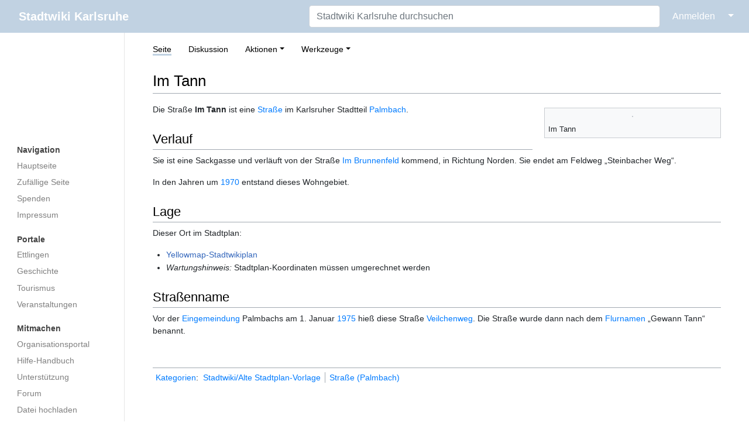

--- FILE ---
content_type: text/html; charset=UTF-8
request_url: https://ka.stadtwiki.net/Im_Tann
body_size: 19778
content:
<!DOCTYPE html>
<html class="client-nojs" lang="de-x-formal" dir="ltr">
<head>
<meta charset="UTF-8"/>
<title>Im Tann – Stadtwiki Karlsruhe</title>
<script>document.documentElement.className="client-js";RLCONF={"wgBreakFrames":true,"wgSeparatorTransformTable":[",\t.",".\t,"],"wgDigitTransformTable":["",""],"wgDefaultDateFormat":"dmy","wgMonthNames":["","Januar","Februar","März","April","Mai","Juni","Juli","August","September","Oktober","November","Dezember"],"wgRequestId":"06a3cbb109f6c13f53bd68ee","wgCSPNonce":false,"wgCanonicalNamespace":"","wgCanonicalSpecialPageName":false,"wgNamespaceNumber":0,"wgPageName":"Im_Tann","wgTitle":"Im Tann","wgCurRevisionId":306486,"wgRevisionId":306486,"wgArticleId":14947,"wgIsArticle":true,"wgIsRedirect":false,"wgAction":"view","wgUserName":null,"wgUserGroups":["*"],"wgCategories":["Stadtwiki/Alte Stadtplan-Vorlage","Straße (Palmbach)"],"wgPageContentLanguage":"de-formal","wgPageContentModel":"wikitext","wgRelevantPageName":"Im_Tann","wgRelevantArticleId":14947,"wgIsProbablyEditable":false,"wgRelevantPageIsProbablyEditable":false,"wgRestrictionEdit":[],"wgRestrictionMove":[],"wgMFDisplayWikibaseDescriptions":{"search":false,"nearby":false,"watchlist":false,"tagline":false}};
RLSTATE={"site.styles":"ready","user.styles":"ready","user":"ready","user.options":"loading","skins.medik.responsive":"ready","skins.medik":"ready"};RLPAGEMODULES=["site","mediawiki.page.ready","skins.medik.js"];</script>
<script>(RLQ=window.RLQ||[]).push(function(){mw.loader.implement("user.options@12s5i",function($,jQuery,require,module){mw.user.tokens.set({"patrolToken":"+\\","watchToken":"+\\","csrfToken":"+\\"});});});</script>
<link rel="stylesheet" href="/w/load.php?lang=de-formal&amp;modules=skins.medik%7Cskins.medik.responsive&amp;only=styles&amp;skin=medik"/>
<script async="" src="/w/load.php?lang=de-formal&amp;modules=startup&amp;only=scripts&amp;raw=1&amp;skin=medik"></script>
<meta name="ResourceLoaderDynamicStyles" content=""/>
<link rel="stylesheet" href="/w/load.php?lang=de-formal&amp;modules=site.styles&amp;only=styles&amp;skin=medik"/>
<meta name="generator" content="MediaWiki 1.39.17"/>
<meta name="format-detection" content="telephone=no"/>
<meta name="theme-color" content="#c1d2e2"/>
<meta name="viewport" content="width=device-width, initial-scale=1"/>
<link rel="apple-touch-icon" href="/w/apple-touch-icon.png"/>
<link rel="icon" href="/w/favicon.ico"/>
<link rel="search" type="application/opensearchdescription+xml" href="/w/opensearch_desc.php" title="Stadtwiki Karlsruhe (de-formal)"/>
<link rel="EditURI" type="application/rsd+xml" href="https://ka.stadtwiki.net/w/api.php?action=rsd"/>
<link rel="license" href="https://creativecommons.org/licenses/by-nc-sa/2.0/"/>
<link rel="alternate" type="application/atom+xml" title="Atom-Feed für „Stadtwiki Karlsruhe“" href="/w/index.php?title=Spezial:Letzte_%C3%84nderungen&amp;feed=atom"/>
<link rel="canonical" href="https://ka.stadtwiki.net/Im_Tann"/>
</head>
<body class="mediawiki ltr sitedir-ltr mw-hide-empty-elt ns-0 ns-subject page-Im_Tann rootpage-Im_Tann skin-medik action-view skin--responsive"><style>:root {--medik: #c1d2e2;}</style>
<div id="mw-wrapper">

	<!-- navbar -->
	<div id="mw-navbar" role="navigation" class="navbar navbar-expand-lg navbar-light d-flex justify-content-between bg-ws">
		<div id="mw-navbar-left">
			<div id="p-logo" class="mw-portlet" role="banner"><span class="mw-hamb"></span><a id="p-banner" class="mw-wiki-title navbar-brand" href="/Hauptseite" title="Hauptseite"><span class="mw-desktop-sitename">Stadtwiki Karlsruhe</span> <span class="mw-mobile-sitename">Stadtwiki Karlsruhe</span></a></div>
		</div>
		<div class="dropdown" id="mw-navbar-right">
			<form action="/w/index.php" role="search" class="mw-portlet form-inline my-lg-0" id="p-search"><input type="hidden" value="Spezial:Suche" name="title"/><h3 hidden=""><label for="searchInput">Suche</label></h3><input type="search" name="search" placeholder="Stadtwiki Karlsruhe durchsuchen" aria-label="Stadtwiki Karlsruhe durchsuchen" autocapitalize="sentences" title="Stadtwiki Karlsruhe durchsuchen [f]" accesskey="f" id="searchInput" class="form-control mr-sm-2"/><input class="searchButton btn btn-outline-dark my-2 my-sm-0" type="submit" name="go" title="Gehe direkt zu der Seite mit genau diesem Namen, falls sie vorhanden ist." hidden="" id="searchGoButton" value="Seite"/></form><div id="user-tools" class="btn-group"><div class="profile-icon"></div><a href="/w/index.php?title=Spezial:Anmelden&amp;returnto=Im+Tann"><button class="btn btn-link" type="submit">Anmelden</button></a><button class="btn btn-link dropdown-toggle dropdown-toggle-split" type="button" data-toggle="dropdown" aria-haspopup="true" aria-expanded="false"><span class="sr-only">&darr;</span></button><div class="dropdown-menu dropdown-menu-right"><div role="navigation" id="p-personal" title="Benutzermenü" aria-labelledby="p-personal-label" class="mw-portlet"><a id="p-personal-label" lang="de-x-formal" dir="ltr" class="nav-link disabled" href="#" role="button">Meine Werkzeuge</a><div class="mw-portlet-body"><ul lang="de-x-formal" dir="ltr"><li id="pt-createaccount" class="mw-list-item"><a href="/w/index.php?title=Spezial:Benutzerkonto_anlegen&amp;returnto=Im+Tann" title="Wir ermutigen Sie dazu, ein Benutzerkonto zu erstellen und sich anzumelden. Es ist jedoch nicht zwingend erforderlich.">Benutzerkonto erstellen</a></li><li id="pt-login" class="mw-list-item"><a href="/w/index.php?title=Spezial:Anmelden&amp;returnto=Im+Tann" title="Sich anzumelden wird gerne gesehen, ist jedoch nicht zwingend erforderlich. [o]" accesskey="o">Anmelden</a></li></ul></div></div></div></div>
		</div>
	</div>

	<!-- sidebar and main content wrapper -->
	<div class="container-fluid" id="mw-main-container">
		<div class="row">

			<!-- navigation sidebar -->
			<div id="mw-navigation" role="navigation" class="col-12 col-md-3 col-xl-2" style="font-size: 0.9em;">
				<nav class="nav flex-column">
					<h2>
						Navigationsmenü
					</h2>
					<div id="site-navigation">
						<div class="mw-wiki-navigation-logo"><a class="mw-wiki-logo" style="" href="/Hauptseite"></a></div><div role="navigation" id="p-Navigation" aria-labelledby="p-Navigation-label" class="mw-portlet"><a id="p-Navigation-label" lang="de-x-formal" dir="ltr" class="nav-link disabled" href="#" role="button">Navigation</a><div class="mw-portlet-body"><ul lang="de-x-formal" dir="ltr"><li id="n-mainpage" class="mw-list-item"><a href="/Hauptseite" class="nav-link" title="Hauptseite anzeigen [z]" accesskey="z">Hauptseite</a></li><li id="n-randompage" class="mw-list-item"><a href="/Spezial:Zuf%C3%A4llige_Seite" class="nav-link" title="Zufällige Seite aufrufen [x]" accesskey="x">Zufällige Seite</a></li><li id="n-Spenden" class="mw-list-item"><a href="/Stadtwiki:Spenden" class="nav-link">Spenden</a></li><li id="n-Impressum" class="mw-list-item"><a href="/Stadtwiki:Impressum" class="nav-link">Impressum</a></li></ul></div></div><div role="navigation" id="p-Portale" aria-labelledby="p-Portale-label" class="mw-portlet"><a id="p-Portale-label" lang="de-x-formal" dir="ltr" class="nav-link disabled" href="#" role="button">Portale</a><div class="mw-portlet-body"><ul lang="de-x-formal" dir="ltr"><li id="n-Ettlingen" class="mw-list-item"><a href="/Portal:Ettlingen" class="nav-link">Ettlingen</a></li><li id="n-Geschichte" class="mw-list-item"><a href="/Portal:Geschichte" class="nav-link">Geschichte</a></li><li id="n-Tourismus" class="mw-list-item"><a href="/Portal:Tourismus" class="nav-link">Tourismus</a></li><li id="n-Veranstaltungen" class="mw-list-item"><a href="/Portal:Veranstaltungen" class="nav-link">Veranstaltungen</a></li></ul></div></div><div role="navigation" id="p-Mitmachen" aria-labelledby="p-Mitmachen-label" class="mw-portlet"><a id="p-Mitmachen-label" lang="de-x-formal" dir="ltr" class="nav-link disabled" href="#" role="button">Mitmachen</a><div class="mw-portlet-body"><ul lang="de-x-formal" dir="ltr"><li id="n-Organisationsportal" class="mw-list-item"><a href="/Stadtwiki:Portal" class="nav-link">Organisationsportal</a></li><li id="n-Hilfe-Handbuch" class="mw-list-item"><a href="/Hilfe:Portal" class="nav-link">Hilfe-Handbuch</a></li><li id="n-Unterstützung" class="mw-list-item"><a href="/Stadtwiki:Unterst%C3%BCtzung" class="nav-link">Unterstützung</a></li><li id="n-Forum" class="mw-list-item"><a href="/Stadtwiki:Forum" class="nav-link">Forum</a></li><li id="n-Datei-hochladen" class="mw-list-item"><a href="/Spezial:Hochladen" class="nav-link">Datei hochladen</a></li><li id="n-recentchanges" class="mw-list-item"><a href="/Spezial:Letzte_%C3%84nderungen" class="nav-link" title="Liste der letzten Änderungen in diesem Wiki [r]" accesskey="r">Letzte Änderungen</a></li></ul></div></div><div role="navigation" id="p-Sonstiges" aria-labelledby="p-Sonstiges-label" class="mw-portlet"><a id="p-Sonstiges-label" lang="de-x-formal" dir="ltr" class="nav-link disabled" href="#" role="button">Sonstiges</a><div class="mw-portlet-body"><ul lang="de-x-formal" dir="ltr"><li id="n-Spezialseiten" class="mw-list-item"><a href="/Spezial:Spezialseiten" class="nav-link">Spezialseiten</a></li></ul></div></div>
					</div>
				</nav>
			</div>

			<!-- main content -->
			<div class="col-12 col-md-9 col-xl-10 py-md-3 px-md-5">
				
				
				<aside><div class="d-flex flex-row"><div role="navigation" id="p-namespaces" aria-labelledby="p-namespaces-label" class="mw-portlet"><a id="p-namespaces-label" lang="de-x-formal" dir="ltr" class="nav-link disabled" href="#" role="button">Namensräume</a><div class="mw-portlet-body"><div lang="de-x-formal" dir="ltr"><span id="ca-nstab-main" class="selected mw-list-item"><a href="/Im_Tann" title="Seiteninhalt anzeigen [c]" accesskey="c">Seite</a></span><span id="ca-talk" class="new mw-list-item"><a href="/w/index.php?title=Diskussion:Im_Tann&amp;action=edit&amp;redlink=1" rel="discussion" title="Diskussion zum Seiteninhalt (Seite nicht vorhanden) [t]" accesskey="t">Diskussion</a></span></div></div></div><div class="dropdown"><a class="dropdown-toggle" role="button" data-toggle="dropdown" data-display="static" aria-haspopup="true" aria-expanded="false">Aktionen</a><div class="dropdown-menu dropdown-menu-right"><div role="navigation" id="p-views" aria-labelledby="p-views-label" class="mw-portlet"><a id="p-views-label" lang="de-x-formal" dir="ltr" class="nav-link disabled" href="#" role="button">Ansichten</a><div class="mw-portlet-body"><ul lang="de-x-formal" dir="ltr"><li id="ca-view" class="selected mw-list-item"><a href="/Im_Tann" class="dropdown-item">Lesen</a></li><li id="ca-viewsource" class="mw-list-item"><a href="/w/index.php?title=Im_Tann&amp;action=edit" class="dropdown-item" title="Diese Seite ist geschützt. Ihr Quelltext kann dennoch angesehen und kopiert werden. [e]" accesskey="e">Quelltext anzeigen</a></li><li id="ca-history" class="mw-list-item"><a href="/w/index.php?title=Im_Tann&amp;action=history" class="dropdown-item" title="Frühere Versionen dieser Seite listen [h]" accesskey="h">Versionsgeschichte</a></li></ul></div></div></div></div><div class="dropdown"><a class="dropdown-toggle" role="button" data-toggle="dropdown" data-display="static" aria-haspopup="true" aria-expanded="false">Werkzeuge</a><div class="dropdown-menu dropdown-menu-right"><div role="navigation" id="p-tb" aria-labelledby="p-tb-label" class="mw-portlet"><a id="p-tb-label" lang="de-x-formal" dir="ltr" class="nav-link disabled" href="#" role="button">Werkzeuge</a><div class="mw-portlet-body"><ul lang="de-x-formal" dir="ltr"><li id="t-whatlinkshere" class="mw-list-item"><a href="/Spezial:Linkliste/Im_Tann" class="dropdown-item" title="Liste aller Seiten, die hierher verlinken [j]" accesskey="j">Links auf diese Seite</a></li><li id="t-recentchangeslinked" class="mw-list-item"><a href="/Spezial:%C3%84nderungen_an_verlinkten_Seiten/Im_Tann" rel="nofollow" class="dropdown-item" title="Letzte Änderungen an Seiten, die von hier verlinkt sind [k]" accesskey="k">Änderungen an verlinkten Seiten</a></li><li id="t-specialpages" class="mw-list-item"><a href="/Spezial:Spezialseiten" class="dropdown-item" title="Liste aller Spezialseiten [q]" accesskey="q">Spezialseiten</a></li><li id="t-print" class="mw-list-item"><a href="javascript:print();" rel="alternate" class="dropdown-item" title="Druckansicht dieser Seite [p]" accesskey="p">Druckversion</a></li><li id="t-permalink" class="mw-list-item"><a href="/w/index.php?title=Im_Tann&amp;oldid=306486" class="dropdown-item" title="Dauerhafter Link zu dieser Seitenversion">Permanenter Link</a></li><li id="t-info" class="mw-list-item"><a href="/w/index.php?title=Im_Tann&amp;action=info" class="dropdown-item" title="Weitere Informationen über diese Seite">Seiten­­informationen</a></li><li id="t-cite" class="mw-list-item"><a href="/w/index.php?title=Spezial:Zitierhilfe&amp;page=Im_Tann&amp;id=306486&amp;wpFormIdentifier=titleform" class="dropdown-item" title="Hinweise, wie diese Seite zitiert werden kann">Seite zitieren</a></li></ul></div></div></div></div></div></aside>
				<div class="mw-body" id="content" style="font-size: 0.9em;" role="main">
					<div class="mw-indicators">
</div>

					<h1 id="firstHeading" class="firstHeading" lang=""><span class="mw-page-title-main">Im Tann</span></h1>
					<div id="siteSub">Aus dem Stadtwiki Karlsruhe:</div>
					<div class="mw-body-content" id="bodyContent">
							<div id="contentSub">
								
								<p></p>
							</div>
							<div id="mw-content-text" class="mw-body-content mw-content-ltr" lang="de-x-formal" dir="ltr"><div class="mw-parser-output"><div class="thumb tright"><div class="thumbinner" style="width:302px;"><a href="/Datei:ImTann.jpg" class="image"><img alt="" src="/w/thumb.php?f=ImTann.jpg&amp;width=300" decoding="async" loading="lazy" width="300" height="154" class="thumbimage" srcset="/w/thumb.php?f=ImTann.jpg&amp;width=450 1.5x, /w/images/b/bd/ImTann.jpg 2x" /></a>  <div class="thumbcaption"><div class="magnify"><a href="/Datei:ImTann.jpg" class="internal" title="vergrößern"></a></div>Im Tann</div></div></div>
<p>Die Straße <b>Im Tann</b> ist eine <a href="/Stra%C3%9Fe" title="Straße">Straße</a> im Karlsruher Stadtteil <a href="/Palmbach" title="Palmbach">Palmbach</a>. 
</p>
<h2><span class="mw-headline" id="Verlauf">Verlauf</span></h2>
<p>Sie ist eine Sackgasse und verläuft von der Straße <a href="/Im_Brunnenfeld" title="Im Brunnenfeld">Im Brunnenfeld</a> kommend, in Richtung Norden. Sie endet am Feldweg „Steinbacher Weg“.
</p><p>In den Jahren um <a href="/1970" title="1970">1970</a> entstand dieses Wohngebiet.
</p>
<h2><span class="mw-headline" id="Lage">Lage</span></h2>
<p>Dieser Ort im Stadtplan: 
</p>
<ul><li><a class="external text" href="http://www.yellowmap.de/Partners/KaStadtwiki/Map.aspx?x=3462099&amp;y=5423543&amp;bbox=1500&amp;page=Im_Tann">Yellowmap-Stadtwikiplan</a></li>
<li><i>Wartungshinweis:</i> Stadtplan-Koordinaten müssen umgerechnet werden</li></ul>
<h2><span id="Stra.C3.9Fenname"></span><span class="mw-headline" id="Straßenname">Straßenname</span></h2>
<p>Vor der <a href="/Eingemeindung" title="Eingemeindung">Eingemeindung</a> Palmbachs  am 1. Januar <a href="/1975" title="1975">1975</a> hieß diese Straße <a href="/Veilchenweg" class="mw-redirect" title="Veilchenweg">Veilchenweg</a>. 
Die Straße wurde dann nach dem <a href="/Flurname" class="mw-redirect" title="Flurname">Flurnamen</a> „Gewann Tann“  benannt.
</p>
<!-- 
NewPP limit report
Cached time: 20260113082624
Cache expiry: 1209600
Reduced expiry: false
Complications: []
CPU time usage: 0.079 seconds
Real time usage: 0.082 seconds
Preprocessor visited node count: 36/1000000
Post‐expand include size: 785/2097152 bytes
Template argument size: 28/2097152 bytes
Highest expansion depth: 6/100
Expensive parser function count: 0/500
Unstrip recursion depth: 0/20
Unstrip post‐expand size: 0/5000000 bytes
-->
<!--
Transclusion expansion time report (%,ms,calls,template)
100.00%    2.738      1 Vorlage:Stadtplan_inline
100.00%    2.738      1 -total
 57.09%    1.563      1 Vorlage:Stadtplan
-->

<!-- Saved in parser cache with key 3983620130316:pcache:idhash:14947-0!canonical and timestamp 20260113082624 and revision id 306486.
 -->
</div></div>
							<div class="visualClear"></div>
							<div class="printfooter">Abgerufen von „<a dir="ltr" href="https://ka.stadtwiki.net/w/index.php?title=Im_Tann&amp;oldid=306486">https://ka.stadtwiki.net/w/index.php?title=Im_Tann&amp;oldid=306486</a>“</div>
							<div id="catlinks" class="catlinks" data-mw="interface"><div id="mw-normal-catlinks" class="mw-normal-catlinks"><a href="/Spezial:Kategorien" title="Spezial:Kategorien">Kategorien</a>: <ul><li><a href="/Kategorie:Stadtwiki/Alte_Stadtplan-Vorlage" title="Kategorie:Stadtwiki/Alte Stadtplan-Vorlage">Stadtwiki/Alte Stadtplan-Vorlage</a></li><li><a href="/Kategorie:Stra%C3%9Fe_(Palmbach)" title="Kategorie:Straße (Palmbach)">Straße (Palmbach)</a></li></ul></div></div>
					</div>
					
				</div>
			</div>

		</div>
	</div>

	<div id="footer" class="mw-footer" role="contentinfo" lang="de-x-formal" dir="ltr"><ul id="footer-icons"><li id="footer-copyrightico" class="footer-icons"><a href="https://creativecommons.org/licenses/by-nc-sa/2.0/"><img src="/w/resources/assets/licenses/cc-by-nc-sa.png" alt="Attribution-NonCommercial-ShareAlike-Lizenz. ( Bilder ausgeschlossen )" width="88" height="31" loading="lazy"/></a></li><li id="footer-poweredbyico" class="footer-icons"><a href="https://www.mediawiki.org/"><img src="/w/resources/assets/poweredby_mediawiki_88x31.png" alt="Powered by MediaWiki" srcset="/w/resources/assets/poweredby_mediawiki_132x47.png 1.5x, /w/resources/assets/poweredby_mediawiki_176x62.png 2x" width="88" height="31" loading="lazy"/></a></li></ul><div id="footer-list"><ul id="footer-info"><li id="footer-info-lastmod"> Diese Seite wurde zuletzt am 22. September 2009 um 10:51 Uhr bearbeitet.</li><li id="footer-info-copyright">Der Inhalt ist verfügbar unter der Lizenz <a class="external" href="https://creativecommons.org/licenses/by-nc-sa/2.0/">Attribution-NonCommercial-ShareAlike-Lizenz. ( Bilder ausgeschlossen )</a>, sofern nicht anders angegeben.</li><li id="footer-info-0">Diese Seite wurde bisher 3.128 mal abgerufen.</li></ul><ul id="footer-places"><li id="footer-places-privacy"><a href="/Stadtwiki:Impressum">Impressum</a></li><li id="footer-places-about"><a href="/Stadtwiki:%C3%9Cber_Stadtwiki">Über das Stadtwiki Karlsruhe</a></li><li id="footer-places-disclaimer"><a href="/Stadtwiki:Lizenzbestimmungen#Haftungsausschluss">Haftungsausschluss</a></li><li id="footer-places-dataprotection"><a href="https://ka.stadtwiki.net/Stadtwiki:Datenschutz">Datenschutz</a></li><li id="footer-places-mobileview"><a href="https://ka.stadtwiki.net/w/index.php?title=Im_Tann&amp;mobileaction=toggle_view_mobile" class="noprint stopMobileRedirectToggle">Mobile Ansicht</a></li></ul></div><div class="visualClear"></div></div>
</div>
<script>(RLQ=window.RLQ||[]).push(function(){mw.config.set({"wgPageParseReport":{"limitreport":{"cputime":"0.079","walltime":"0.082","ppvisitednodes":{"value":36,"limit":1000000},"postexpandincludesize":{"value":785,"limit":2097152},"templateargumentsize":{"value":28,"limit":2097152},"expansiondepth":{"value":6,"limit":100},"expensivefunctioncount":{"value":0,"limit":500},"unstrip-depth":{"value":0,"limit":20},"unstrip-size":{"value":0,"limit":5000000},"timingprofile":["100.00%    2.738      1 Vorlage:Stadtplan_inline","100.00%    2.738      1 -total"," 57.09%    1.563      1 Vorlage:Stadtplan"]},"cachereport":{"timestamp":"20260113082624","ttl":1209600,"transientcontent":false}}});mw.config.set({"wgBackendResponseTime":154});});</script>
</body>
</html>